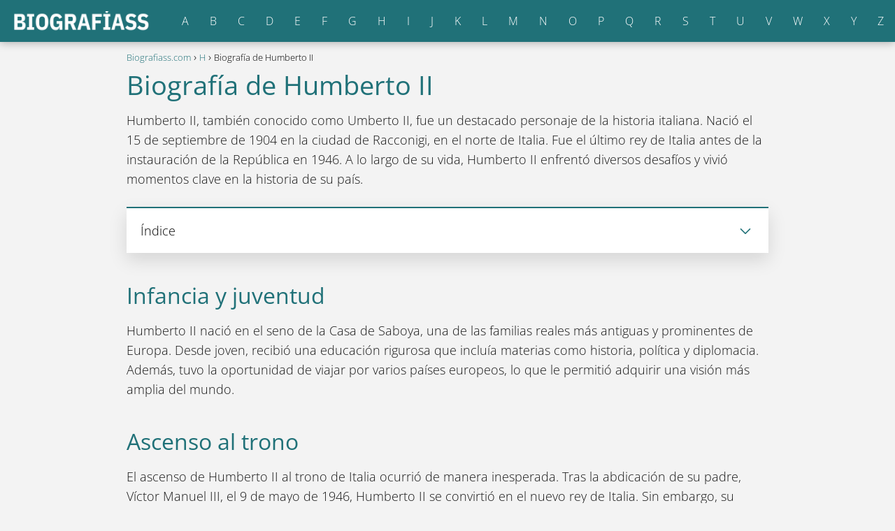

--- FILE ---
content_type: text/html; charset=UTF-8
request_url: https://biografiass.com/biografia-de-humberto-ii/
body_size: 16651
content:
<!DOCTYPE html><html lang="es" ><head><script data-no-optimize="1">var litespeed_docref=sessionStorage.getItem("litespeed_docref");litespeed_docref&&(Object.defineProperty(document,"referrer",{get:function(){return litespeed_docref}}),sessionStorage.removeItem("litespeed_docref"));</script> <meta charset="UTF-8"><meta name="viewport" content="width=device-width, initial-scale=1.0, maximum-scale=2.0"><meta name='robots' content='index, follow, max-image-preview:large, max-snippet:-1, max-video-preview:-1' /><title>Biografía de Humberto II</title><meta name="description" content="Descubre la vida y legado de Humberto II, el último rey de Italia, a través de esta completa biografía llena de detalles fascinantes." /><link rel="canonical" href="https://biografiass.com/biografia-de-humberto-ii/" /><meta property="og:locale" content="es_ES" /><meta property="og:type" content="article" /><meta property="og:title" content="Biografía de Humberto II" /><meta property="og:description" content="Descubre la vida y legado de Humberto II, el último rey de Italia, a través de esta completa biografía llena de detalles fascinantes." /><meta property="og:url" content="https://biografiass.com/biografia-de-humberto-ii/" /><meta property="og:site_name" content="Biografiass.com" /><meta property="article:published_time" content="2023-06-14T16:55:53+00:00" /><meta name="author" content="Juan Hernández" /><meta name="twitter:card" content="summary_large_image" /> <script type="application/ld+json" class="yoast-schema-graph">{"@context":"https://schema.org","@graph":[{"@type":"Article","@id":"https://biografiass.com/biografia-de-humberto-ii/#article","isPartOf":{"@id":"https://biografiass.com/biografia-de-humberto-ii/"},"author":{"name":"Juan Hernández","@id":"https://biografiass.com/#/schema/person/c456f0ee78772771904326d4863467d2"},"headline":"Biografía de Humberto II","datePublished":"2023-06-14T16:55:53+00:00","mainEntityOfPage":{"@id":"https://biografiass.com/biografia-de-humberto-ii/"},"wordCount":415,"commentCount":0,"publisher":{"@id":"https://biografiass.com/#organization"},"articleSection":["H"],"inLanguage":"es","potentialAction":[{"@type":"CommentAction","name":"Comment","target":["https://biografiass.com/biografia-de-humberto-ii/#respond"]}]},{"@type":"WebPage","@id":"https://biografiass.com/biografia-de-humberto-ii/","url":"https://biografiass.com/biografia-de-humberto-ii/","name":"Biografía de Humberto II","isPartOf":{"@id":"https://biografiass.com/#website"},"datePublished":"2023-06-14T16:55:53+00:00","description":"Descubre la vida y legado de Humberto II, el último rey de Italia, a través de esta completa biografía llena de detalles fascinantes.","breadcrumb":{"@id":"https://biografiass.com/biografia-de-humberto-ii/#breadcrumb"},"inLanguage":"es","potentialAction":[{"@type":"ReadAction","target":["https://biografiass.com/biografia-de-humberto-ii/"]}]},{"@type":"WebSite","@id":"https://biografiass.com/#website","url":"https://biografiass.com/","name":"Biografiass.com","description":"","publisher":{"@id":"https://biografiass.com/#organization"},"potentialAction":[{"@type":"SearchAction","target":{"@type":"EntryPoint","urlTemplate":"https://biografiass.com/?s={search_term_string}"},"query-input":{"@type":"PropertyValueSpecification","valueRequired":true,"valueName":"search_term_string"}}],"inLanguage":"es"},{"@type":"Organization","@id":"https://biografiass.com/#organization","name":"Biografiass.com","url":"https://biografiass.com/","logo":{"@type":"ImageObject","inLanguage":"es","@id":"https://biografiass.com/#/schema/logo/image/","url":"https://biografiass.com/wp-content/uploads/biografiass.png","contentUrl":"https://biografiass.com/wp-content/uploads/biografiass.png","width":450,"height":70,"caption":"Biografiass.com"},"image":{"@id":"https://biografiass.com/#/schema/logo/image/"}},{"@type":"Person","@id":"https://biografiass.com/#/schema/person/c456f0ee78772771904326d4863467d2","name":"Juan Hernández","image":{"@type":"ImageObject","inLanguage":"es","@id":"https://biografiass.com/#/schema/person/image/","url":"https://biografiass.com/wp-content/litespeed/avatar/2106ebdfd080445e0b5cde041b938283.jpg?ver=1768341309","contentUrl":"https://biografiass.com/wp-content/litespeed/avatar/2106ebdfd080445e0b5cde041b938283.jpg?ver=1768341309","caption":"Juan Hernández"}}]}</script> <link rel='dns-prefetch' href='//challenges.cloudflare.com' /><link rel="alternate" title="oEmbed (JSON)" type="application/json+oembed" href="https://biografiass.com/wp-json/oembed/1.0/embed?url=https%3A%2F%2Fbiografiass.com%2Fbiografia-de-humberto-ii%2F" /><link rel="alternate" title="oEmbed (XML)" type="text/xml+oembed" href="https://biografiass.com/wp-json/oembed/1.0/embed?url=https%3A%2F%2Fbiografiass.com%2Fbiografia-de-humberto-ii%2F&#038;format=xml" /><style id='wp-img-auto-sizes-contain-inline-css' type='text/css'>img:is([sizes=auto i],[sizes^="auto," i]){contain-intrinsic-size:3000px 1500px}
/*# sourceURL=wp-img-auto-sizes-contain-inline-css */</style><link data-optimized="2" rel="stylesheet" href="https://biografiass.com/wp-content/litespeed/css/7e6d03bc1d365c3dedc2a4e30fd5757e.css?ver=39ec1" /><style id='wp-block-list-inline-css' type='text/css'>ol,ul{box-sizing:border-box}:root :where(.wp-block-list.has-background){padding:1.25em 2.375em}
/*# sourceURL=https://biografiass.com/wp-includes/blocks/list/style.min.css */</style><style id='global-styles-inline-css' type='text/css'>:root{--wp--preset--aspect-ratio--square: 1;--wp--preset--aspect-ratio--4-3: 4/3;--wp--preset--aspect-ratio--3-4: 3/4;--wp--preset--aspect-ratio--3-2: 3/2;--wp--preset--aspect-ratio--2-3: 2/3;--wp--preset--aspect-ratio--16-9: 16/9;--wp--preset--aspect-ratio--9-16: 9/16;--wp--preset--color--black: #000000;--wp--preset--color--cyan-bluish-gray: #abb8c3;--wp--preset--color--white: #ffffff;--wp--preset--color--pale-pink: #f78da7;--wp--preset--color--vivid-red: #cf2e2e;--wp--preset--color--luminous-vivid-orange: #ff6900;--wp--preset--color--luminous-vivid-amber: #fcb900;--wp--preset--color--light-green-cyan: #7bdcb5;--wp--preset--color--vivid-green-cyan: #00d084;--wp--preset--color--pale-cyan-blue: #8ed1fc;--wp--preset--color--vivid-cyan-blue: #0693e3;--wp--preset--color--vivid-purple: #9b51e0;--wp--preset--gradient--vivid-cyan-blue-to-vivid-purple: linear-gradient(135deg,rgb(6,147,227) 0%,rgb(155,81,224) 100%);--wp--preset--gradient--light-green-cyan-to-vivid-green-cyan: linear-gradient(135deg,rgb(122,220,180) 0%,rgb(0,208,130) 100%);--wp--preset--gradient--luminous-vivid-amber-to-luminous-vivid-orange: linear-gradient(135deg,rgb(252,185,0) 0%,rgb(255,105,0) 100%);--wp--preset--gradient--luminous-vivid-orange-to-vivid-red: linear-gradient(135deg,rgb(255,105,0) 0%,rgb(207,46,46) 100%);--wp--preset--gradient--very-light-gray-to-cyan-bluish-gray: linear-gradient(135deg,rgb(238,238,238) 0%,rgb(169,184,195) 100%);--wp--preset--gradient--cool-to-warm-spectrum: linear-gradient(135deg,rgb(74,234,220) 0%,rgb(151,120,209) 20%,rgb(207,42,186) 40%,rgb(238,44,130) 60%,rgb(251,105,98) 80%,rgb(254,248,76) 100%);--wp--preset--gradient--blush-light-purple: linear-gradient(135deg,rgb(255,206,236) 0%,rgb(152,150,240) 100%);--wp--preset--gradient--blush-bordeaux: linear-gradient(135deg,rgb(254,205,165) 0%,rgb(254,45,45) 50%,rgb(107,0,62) 100%);--wp--preset--gradient--luminous-dusk: linear-gradient(135deg,rgb(255,203,112) 0%,rgb(199,81,192) 50%,rgb(65,88,208) 100%);--wp--preset--gradient--pale-ocean: linear-gradient(135deg,rgb(255,245,203) 0%,rgb(182,227,212) 50%,rgb(51,167,181) 100%);--wp--preset--gradient--electric-grass: linear-gradient(135deg,rgb(202,248,128) 0%,rgb(113,206,126) 100%);--wp--preset--gradient--midnight: linear-gradient(135deg,rgb(2,3,129) 0%,rgb(40,116,252) 100%);--wp--preset--font-size--small: 13px;--wp--preset--font-size--medium: 20px;--wp--preset--font-size--large: 36px;--wp--preset--font-size--x-large: 42px;--wp--preset--spacing--20: 0.44rem;--wp--preset--spacing--30: 0.67rem;--wp--preset--spacing--40: 1rem;--wp--preset--spacing--50: 1.5rem;--wp--preset--spacing--60: 2.25rem;--wp--preset--spacing--70: 3.38rem;--wp--preset--spacing--80: 5.06rem;--wp--preset--shadow--natural: 6px 6px 9px rgba(0, 0, 0, 0.2);--wp--preset--shadow--deep: 12px 12px 50px rgba(0, 0, 0, 0.4);--wp--preset--shadow--sharp: 6px 6px 0px rgba(0, 0, 0, 0.2);--wp--preset--shadow--outlined: 6px 6px 0px -3px rgb(255, 255, 255), 6px 6px rgb(0, 0, 0);--wp--preset--shadow--crisp: 6px 6px 0px rgb(0, 0, 0);}:where(.is-layout-flex){gap: 0.5em;}:where(.is-layout-grid){gap: 0.5em;}body .is-layout-flex{display: flex;}.is-layout-flex{flex-wrap: wrap;align-items: center;}.is-layout-flex > :is(*, div){margin: 0;}body .is-layout-grid{display: grid;}.is-layout-grid > :is(*, div){margin: 0;}:where(.wp-block-columns.is-layout-flex){gap: 2em;}:where(.wp-block-columns.is-layout-grid){gap: 2em;}:where(.wp-block-post-template.is-layout-flex){gap: 1.25em;}:where(.wp-block-post-template.is-layout-grid){gap: 1.25em;}.has-black-color{color: var(--wp--preset--color--black) !important;}.has-cyan-bluish-gray-color{color: var(--wp--preset--color--cyan-bluish-gray) !important;}.has-white-color{color: var(--wp--preset--color--white) !important;}.has-pale-pink-color{color: var(--wp--preset--color--pale-pink) !important;}.has-vivid-red-color{color: var(--wp--preset--color--vivid-red) !important;}.has-luminous-vivid-orange-color{color: var(--wp--preset--color--luminous-vivid-orange) !important;}.has-luminous-vivid-amber-color{color: var(--wp--preset--color--luminous-vivid-amber) !important;}.has-light-green-cyan-color{color: var(--wp--preset--color--light-green-cyan) !important;}.has-vivid-green-cyan-color{color: var(--wp--preset--color--vivid-green-cyan) !important;}.has-pale-cyan-blue-color{color: var(--wp--preset--color--pale-cyan-blue) !important;}.has-vivid-cyan-blue-color{color: var(--wp--preset--color--vivid-cyan-blue) !important;}.has-vivid-purple-color{color: var(--wp--preset--color--vivid-purple) !important;}.has-black-background-color{background-color: var(--wp--preset--color--black) !important;}.has-cyan-bluish-gray-background-color{background-color: var(--wp--preset--color--cyan-bluish-gray) !important;}.has-white-background-color{background-color: var(--wp--preset--color--white) !important;}.has-pale-pink-background-color{background-color: var(--wp--preset--color--pale-pink) !important;}.has-vivid-red-background-color{background-color: var(--wp--preset--color--vivid-red) !important;}.has-luminous-vivid-orange-background-color{background-color: var(--wp--preset--color--luminous-vivid-orange) !important;}.has-luminous-vivid-amber-background-color{background-color: var(--wp--preset--color--luminous-vivid-amber) !important;}.has-light-green-cyan-background-color{background-color: var(--wp--preset--color--light-green-cyan) !important;}.has-vivid-green-cyan-background-color{background-color: var(--wp--preset--color--vivid-green-cyan) !important;}.has-pale-cyan-blue-background-color{background-color: var(--wp--preset--color--pale-cyan-blue) !important;}.has-vivid-cyan-blue-background-color{background-color: var(--wp--preset--color--vivid-cyan-blue) !important;}.has-vivid-purple-background-color{background-color: var(--wp--preset--color--vivid-purple) !important;}.has-black-border-color{border-color: var(--wp--preset--color--black) !important;}.has-cyan-bluish-gray-border-color{border-color: var(--wp--preset--color--cyan-bluish-gray) !important;}.has-white-border-color{border-color: var(--wp--preset--color--white) !important;}.has-pale-pink-border-color{border-color: var(--wp--preset--color--pale-pink) !important;}.has-vivid-red-border-color{border-color: var(--wp--preset--color--vivid-red) !important;}.has-luminous-vivid-orange-border-color{border-color: var(--wp--preset--color--luminous-vivid-orange) !important;}.has-luminous-vivid-amber-border-color{border-color: var(--wp--preset--color--luminous-vivid-amber) !important;}.has-light-green-cyan-border-color{border-color: var(--wp--preset--color--light-green-cyan) !important;}.has-vivid-green-cyan-border-color{border-color: var(--wp--preset--color--vivid-green-cyan) !important;}.has-pale-cyan-blue-border-color{border-color: var(--wp--preset--color--pale-cyan-blue) !important;}.has-vivid-cyan-blue-border-color{border-color: var(--wp--preset--color--vivid-cyan-blue) !important;}.has-vivid-purple-border-color{border-color: var(--wp--preset--color--vivid-purple) !important;}.has-vivid-cyan-blue-to-vivid-purple-gradient-background{background: var(--wp--preset--gradient--vivid-cyan-blue-to-vivid-purple) !important;}.has-light-green-cyan-to-vivid-green-cyan-gradient-background{background: var(--wp--preset--gradient--light-green-cyan-to-vivid-green-cyan) !important;}.has-luminous-vivid-amber-to-luminous-vivid-orange-gradient-background{background: var(--wp--preset--gradient--luminous-vivid-amber-to-luminous-vivid-orange) !important;}.has-luminous-vivid-orange-to-vivid-red-gradient-background{background: var(--wp--preset--gradient--luminous-vivid-orange-to-vivid-red) !important;}.has-very-light-gray-to-cyan-bluish-gray-gradient-background{background: var(--wp--preset--gradient--very-light-gray-to-cyan-bluish-gray) !important;}.has-cool-to-warm-spectrum-gradient-background{background: var(--wp--preset--gradient--cool-to-warm-spectrum) !important;}.has-blush-light-purple-gradient-background{background: var(--wp--preset--gradient--blush-light-purple) !important;}.has-blush-bordeaux-gradient-background{background: var(--wp--preset--gradient--blush-bordeaux) !important;}.has-luminous-dusk-gradient-background{background: var(--wp--preset--gradient--luminous-dusk) !important;}.has-pale-ocean-gradient-background{background: var(--wp--preset--gradient--pale-ocean) !important;}.has-electric-grass-gradient-background{background: var(--wp--preset--gradient--electric-grass) !important;}.has-midnight-gradient-background{background: var(--wp--preset--gradient--midnight) !important;}.has-small-font-size{font-size: var(--wp--preset--font-size--small) !important;}.has-medium-font-size{font-size: var(--wp--preset--font-size--medium) !important;}.has-large-font-size{font-size: var(--wp--preset--font-size--large) !important;}.has-x-large-font-size{font-size: var(--wp--preset--font-size--x-large) !important;}
/*# sourceURL=global-styles-inline-css */</style><style id='classic-theme-styles-inline-css' type='text/css'>/*! This file is auto-generated */
.wp-block-button__link{color:#fff;background-color:#32373c;border-radius:9999px;box-shadow:none;text-decoration:none;padding:calc(.667em + 2px) calc(1.333em + 2px);font-size:1.125em}.wp-block-file__button{background:#32373c;color:#fff;text-decoration:none}
/*# sourceURL=/wp-includes/css/classic-themes.min.css */</style><style id='asap-style-inline-css' type='text/css'>body {font-family: 'Open Sans', sans-serif !important;background: #f3f3f3;font-weight: 300 !important;}h1,h2,h3,h4,h5,h6 {font-family: 'Open Sans', sans-serif !important;font-weight: 400;line-height: 1.3;}h1 {color:#207178}h2,h5,h6{color:#207178}h3{color:#207178}h4{color:#207178}.article-loop p,.article-loop-featured p,.article-loop h2,.article-loop h3,.article-loop h4,.article-loop-featured h2,.article-loop-featured h3,.article-loop span.entry-title, .related-posts p,.last-post-sidebar p,.woocommerce-loop-product__title {font-family: 'Open Sans', sans-serif !important;font-size: 18px !important;font-weight: 400 !important;}.article-loop .show-extract p,.article-loop .show-extract span {font-family: 'Open Sans', sans-serif !important;font-weight: 300 !important;}a {color: #207178;}.the-content .post-index span,.des-category .post-index span {font-size:18px;}.the-content .post-index li,.the-content .post-index a,.des-category .post-index li,.des-category .post-index a,.comment-respond > p > span > a,.asap-pros-cons-title span,.asap-pros-cons ul li span,.woocommerce #reviews #comments ol.commentlist li .comment-text p,.woocommerce #review_form #respond p,.woocommerce .comment-reply-title,.woocommerce form .form-row label, .woocommerce-page form .form-row label {font-size: calc(18px - 2px);}.content-tags a,.tagcloud a {border:1px solid #207178;}.content-tags a:hover,.tagcloud a:hover {color: #20717899;}p,.the-content ul li,.the-content ol li {color: #181818;font-size: 18px;line-height: 1.6;}.comment-author cite,.primary-sidebar ul li a,.woocommerce ul.products li.product .price,span.asap-author,.content-cluster .show-extract span {color: #181818;}.comment-body p,#commentform input,#commentform textarea{font-size: calc(18px - 2px);}.social-title {font-size: calc(18px - 3px);}.breadcrumb a,.breadcrumb span,.woocommerce .woocommerce-breadcrumb {font-size: calc(18px - 5px);}.content-footer p,.content-footer li,.search-header input:not([type=submit]):not([type=radio]):not([type=checkbox]):not([type=file]) {font-size: calc(18px - 4px) !important;}.search-header input:not([type=submit]):not([type=radio]):not([type=checkbox]):not([type=file]) {border:1px solid #FFFFFF26 !important;}h1 {font-size: 38px;}h2 {font-size: 32px;}h3 {font-size: 28px;}h4 {font-size: 23px;}.site-header,#cookiesbox {background: #207178;}.site-header-wc a span.count-number {border:1px solid #FFFFFF;}.content-footer {background: #207178;}.comment-respond > p,.area-comentarios ol > p,.error404 .content-loop p + p,.search .content-loop .search-home + p {border-bottom:1px solid #207178}.pagination a,.nav-links a,.woocommerce #respond input#submit,.woocommerce a.button, .woocommerce button.button,.woocommerce input.button,.woocommerce #respond input#submit.alt,.woocommerce a.button.alt,.woocommerce button.button.alt,.woocommerce input.button.alt,.wpcf7-form input.wpcf7-submit {background: #207178;color: #FFFFFF !important;}.woocommerce div.product .woocommerce-tabs ul.tabs li.active {border-bottom: 2px solid #207178;}.pagination a:hover,.nav-links a:hover {background: #207178B3;}.article-loop a span.entry-title{color:#181818 !important;}.article-loop a:hover p,.article-loop a:hover h2,.article-loop a:hover h3,.article-loop a:hover span.entry-title {color: #207178 !important;}.article-loop.custom-links a:hover span.entry-title,.asap-loop-horizontal .article-loop a:hover span.entry-title {color: #181818 !important;}#commentform input,#commentform textarea {border: 2px solid #207178;font-weight: 300 !important;}.content-loop {max-width: 980px;}.site-header-content,.site-header-content-top {max-width: 1500px;}.content-footer {max-width: calc(1500px - 32px); }.content-footer-social {background: #2071781A;}.content-single {max-width: 950px;}.content-page {max-width: 980px;}.content-wc {max-width: 980px;}.reply a,.go-top {background: #207178;color: #FFFFFF;}.reply a {border: 2px solid #207178;}#commentform input[type=submit] {background: #207178;color: #FFFFFF;}.site-header a,header,header label {color: #FFFFFF;}.content-footer a,.content-footer p,.content-footer .widget-area {color: #FFFFFF;}header .line {background: #FFFFFF;}.site-logo img {max-width: 200px;width:100%;}.search-header {margin-left: 0px;}.primary-sidebar {width:300px;}p.sidebar-title,.comment-respond > p,.area-comentarios ol > p,.asap-subtitle {font-size:calc(18px + 2px);}.popular-post-sidebar ol a {color:#181818;font-size:calc(18px - 2px);}.popular-post-sidebar ol li:before,.primary-sidebar div ul li:before {border-color: #207178;}.search-form input[type=submit] {background:#207178;}.search-form {border:2px solid #207178;}.sidebar-title:after,.archive .content-loop h1:after {background:#207178;}.single-nav .nav-prev a:before, .single-nav .nav-next a:before {border-color:#207178;}.single-nav a {color:#181818;font-size:calc(18px - 3px);}.the-content .post-index {border-top:2px solid #207178;}.the-content .post-index #show-table {color:#207178;font-size: calc(18px - 3px);font-weight: 300;}.the-content .post-index .btn-show {font-size: calc(18px - 3px) !important;}.search-header form {width:200px;}.site-header .site-header-wc svg {stroke:#FFFFFF;}.item-featured {color:#FFFFFF;background:#f16028;}.checkbox .check-table svg {stroke:#207178;}html{scroll-behavior:smooth;}.content-area .article-loop-featured:nth-child(0) {margin-bottom:3rem;}.article-content,#commentform input, #commentform textarea,.reply a,.woocommerce #respond input#submit, .woocommerce #respond input#submit.alt,.woocommerce-address-fields__field-wrapper input,.woocommerce-EditAccountForm input,.wpcf7-form input,.wpcf7-form textarea,.wpcf7-form input.wpcf7-submit {border-radius:10px !important;}.pagination a, .pagination span, .nav-links a {border-radius:50%;min-width:2.5rem;}.reply a {padding:6px 8px !important;}.asap-icon,.asap-icon-single {border-radius:50%;}.asap-icon{margin-right:1px;padding:.6rem !important;}.content-footer-social {border-top-left-radius:10px;border-top-right-radius:10px;}.item-featured,.content-item-category>span,.woocommerce span.onsale,.woocommerce a.button,.woocommerce button.button, .woocommerce input.button, .woocommerce a.button.alt, .woocommerce button.button.alt, .woocommerce input.button.alt,.product-gallery-summary .quantity input,#add_payment_method table.cart input,.woocommerce-cart table.cart input, .woocommerce-checkout table.cart input,.woocommerce div.product form.cart .variations select {border-radius:2rem !important;}.search-home input {border-radius:2rem !important;padding: 0.875rem 1.25rem !important;}.search-home button.s-btn {margin-right:1.25rem !important;}#cookiesbox p,#cookiesbox a {color: #FFFFFF;}#cookiesbox button {background: #FFFFFF;color:#207178;}@media (max-width: 1050px) and (min-width:481px) {.article-loop-featured .article-image-featured {border-radius: 10px !important;}}@media (min-width:1050px) { ul.sub-menu,ul.sub-menu li {border-radius:10px;}.search-header input {border-radius:2rem !important;padding: 0 0 0 .85rem !important;}.search-header button.s-btn {width:2.65rem !important;}.site-header .asap-icon svg { stroke: #FFFFFF !important;}.article-loop-featured:first-child .article-image-featured {border-top-left-radius:10px !important;}.article-loop-featured:nth-child(1) .article-image-featured {border-bottom-left-radius:10px !important;}.article-loop-featured:nth-child(0) .article-image-featured {border-top-right-radius:10px !important;}.article-loop-featured:nth-child(0) .article-image-featured {border-bottom-right-radius:10px !important;}.primary-sidebar .article-image-featured {border-radius:10px !important;}}@media (min-width:1050px) {.content-footer {border-top-left-radius:10px;border-top-right-radius:10px;}}.article-content {height:196px;}.content-thin .content-cluster .article-content {height:160px !important;}.last-post-sidebar .article-content {height: 140px;margin-bottom: 8px}.related-posts .article-content {height: 120px;}.asap-box-design .article-content:not(.asap-box-design .last-post-sidebar .article-content) {min-height:196px;}.asap-box-design .related-posts .article-content {min-height:120px !important;}.asap-box-design .content-thin .content-cluster .article-content {heigth:160px !important;min-height:160px !important;}@media (max-width:1050px) { .last-post-sidebar .article-content,.related-posts .article-content {height: 150px !important}}@media (max-width: 480px) {.article-content {height: 180px}}@media (min-width:480px){.asap-loop-horizontal .content-thin .asap-columns-1 .content-cluster .article-image,.asap-loop-horizontal .content-thin .asap-columns-1 .content-cluster .article-content {height:100% !important;}.asap-loop-horizontal .asap-columns-1 .article-image:not(.asap-loop-horizontal .last-post-sidebar .asap-columns-1 .article-image), .asap-loop-horizontal .asap-columns-1 .article-content:not(.asap-loop-horizontal .last-post-sidebar .asap-columns-1 .article-content) {height:100% !important;}.asap-loop-horizontal .asap-columns-2 .article-image,.asap-loop-horizontal .asap-columns-2 .article-content,.asap-loop-horizontal .content-thin .asap-columns-2 .content-cluster .article-image,.asap-loop-horizontal .content-thin .asap-columns-2 .content-cluster .article-content {min-height:140px !important;height:100% !important;}.asap-loop-horizontal .asap-columns-3 .article-image,.asap-loop-horizontal .asap-columns-3 .article-content,.asap-loop-horizontal .content-thin .asap-columns-3 .content-cluster .article-image,.asap-loop-horizontal .content-thin .asap-columns-3 .content-cluster .article-content {min-height:120px !important;height:100% !important;}.asap-loop-horizontal .asap-columns-4 .article-image,.asap-loop-horizontal .asap-columns-4 .article-content,.asap-loop-horizontal .content-thin .asap-columns-4 .content-cluster .article-image,.asap-loop-horizontal .content-thin .asap-columns-4.content-cluster .article-content {min-height:100px !important;height:100% !important;}.asap-loop-horizontal .asap-columns-5 .article-image,.asap-loop-horizontal .asap-columns-5 .article-content,.asap-loop-horizontal .content-thin .asap-columns-5 .content-cluster .article-image,.asap-loop-horizontal .content-thin .asap-columns-5 .content-cluster .article-content {min-height:90px !important;height:100% !important;}}.article-loop .article-image,.article-loop a p,.article-loop img,.article-image-featured,input,textarea,a { transition:all .2s; }.article-loop:hover .article-image,.article-loop:hover img{transform:scale(1.05) }.the-content .post-index #index-table{display:none;}.the-content .post-index {background:#fff !important;border-left:none;border-bottom:none;border-right:none;box-shadow: 0 10px 26px rgba(0, 0, 0, 0.125);margin-top:26px !important;}@media(max-width:480px) {h1,.archive .content-loop h1 {font-size: calc(38px - 8px);}h2 {font-size: calc(32px - 4px);}h3 {font-size: calc(28px - 4px);}.article-loop-featured .article-image-featured {border-radius:10px !important;}}@media(min-width:1050px) {.content-thin {width: calc(95% - 300px);}#menu>ul {font-size: calc(18px - 2px);} #menu ul .menu-item-has-children:after {border: solid #FFFFFF;border-width: 0 2px 2px 0;}}@media(max-width:1050px) {#menu ul li .sub-menu li a:hover { color:#207178 !important;}#menu ul>li ul>li>a{font-size: calc(18px - 2px);}}.item-featured {margin-top:10px;} .asap-box-design .last-post-sidebar .article-content { min-height:140px;}.asap-box-design .last-post-sidebar .article-loop {margin-bottom:.85rem !important;} .asap-box-design .last-post-sidebar article:last-child { margin-bottom:2rem !important;}.asap-date-loop {font-size: calc(18px - 5px) !important;text-align:center;}.the-content h2:before,.the-content h2 span:before {margin-top: -70px;height: 70px; }.site-header {box-shadow: 0 1px 12px rgb(0 0 0 / 30%);}.content-footer .widget-area {padding-right:2rem;}footer {background: #207178;}.content-footer {padding:20px;}.content-footer p.widget-title {margin-bottom:10px;}.content-footer .logo-footer {width:100%;align-items:flex-start;}.content-footer-social {width: 100%;}.content-single,content-page {margin-bottom:2rem;}.content-footer-social > div {max-width: calc(1500px - 32px);margin:0 auto;}@media (min-width:1050px) {.content-footer {padding:30px 0;}.content-footer .logo-footer {margin:0 1rem 0 0 !important;padding-right:2rem !important;}}@media (max-width:1050px) {.content-footer .logo-footer {margin:0 0 1rem 0 !important;}.content-footer .widget-area {margin-top:2rem !important;}}
/*# sourceURL=asap-style-inline-css */</style> <script type="litespeed/javascript" data-src="https://biografiass.com/wp-includes/js/jquery/jquery.min.js" id="jquery-core-js"></script> <style id="custom-logo-css" type="text/css">.site-title, .site-description {
				position: absolute;
				clip-path: inset(50%);
			}</style><meta name="theme-color" content="#207178"><style>@font-face {
            font-family: "Open Sans";
            font-style: normal;
            font-weight: 300;
            src: local(""),
            url("https://biografiass.com/wp-content/themes/asap/assets/fonts/open-sans-300.woff2") format("woff2"),
            url("https://biografiass.com/wp-content/themes/asap/assets/fonts/open-sans-300.woff") format("woff");
            font-display: swap;
        } @font-face {
            font-family: "Open Sans";
            font-style: normal;
            font-weight: 700;
            src: local(""),
            url("https://biografiass.com/wp-content/themes/asap/assets/fonts/open-sans-700.woff2") format("woff2"),
            url("https://biografiass.com/wp-content/themes/asap/assets/fonts/open-sans-700.woff") format("woff");
            font-display: swap;
        } @font-face {
            font-family: "Open Sans";
            font-style: normal;
            font-weight: 400;
            src: local(""),
            url("https://biografiass.com/wp-content/themes/asap/assets/fonts/open-sans-400.woff2") format("woff2"),
            url("https://biografiass.com/wp-content/themes/asap/assets/fonts/open-sans-400.woff") format("woff");
            font-display: swap;
        }</style> <script type="application/ld+json">{"@context":"http:\/\/schema.org","@type":"Organization","name":"Biografiass.com","alternateName":"Biografiass.com","url":"https:\/\/biografiass.com","logo":"https:\/\/biografiass.com\/wp-content\/uploads\/biografiass.png"}</script>  <script type="application/ld+json">{"@context":"https:\/\/schema.org","@type":"Article","mainEntityOfPage":{"@type":"WebPage","@id":"https:\/\/biografiass.com\/biografia-de-humberto-ii\/"},"headline":"Biograf\u00eda de Humberto II","author":{"@type":"Person","name":"Juan Hern\u00e1ndez","sameAs":"https:\/\/biografiass.com\/author\/biografias10\/"},"publisher":{"@type":"Organization","name":"Biografiass.com","logo":{"@type":"ImageObject","url":"https:\/\/biografiass.com\/wp-content\/uploads\/biografiass.png"}},"datePublished":"2023-06-14 18:55","dateModified":"2023-06-14 18:55"}</script>  <script type="litespeed/javascript" data-src="https://pagead2.googlesyndication.com/pagead/js/adsbygoogle.js?client=ca-pub-8305343163339501"
     crossorigin="anonymous"></script><link rel="icon" href="https://biografiass.com/wp-content/uploads/cropped-FAVICON-32x32.png" sizes="32x32" /><link rel="icon" href="https://biografiass.com/wp-content/uploads/cropped-FAVICON-192x192.png" sizes="192x192" /><link rel="apple-touch-icon" href="https://biografiass.com/wp-content/uploads/cropped-FAVICON-180x180.png" /><meta name="msapplication-TileImage" content="https://biografiass.com/wp-content/uploads/cropped-FAVICON-270x270.png" /><style type="text/css" id="wp-custom-css">.the-content ul {
	list-style: none;}

.the-content ol li, .the-content ul li{
	display: block;
	margin: 10px!important;
  background: #fcfcfc;
  border-radius: 6px;
  transition: all .1s;
  box-shadow: rgba(0, 0, 0, 0.16) 0px 1px 4px;
}

.article-loop a {
  display: block;
  background: #fcfcfc;
  border-radius: 6px;
  padding: 2rem;
  transition: all .1s;
  box-shadow: rgba(0, 0, 0, 0.16) 0px 1px 4px;
}</style></head><body data-rsssl=1 class="wp-singular single postid-10530 wp-theme-asap"><header class="site-header"><div class="site-header-content"><div class="site-logo"><a href="https://biografiass.com/" class="custom-logo-link" rel="home"><img data-lazyloaded="1" src="[data-uri]" width="450" height="70" data-src="https://biografiass.com/wp-content/uploads/biografiass.png" class="custom-logo" alt="Biografiass.com" decoding="async" data-srcset="https://biografiass.com/wp-content/uploads/biografiass.png 450w, https://biografiass.com/wp-content/uploads/biografiass-300x47.png 300w" data-sizes="(max-width: 450px) 100vw, 450px" /></a></div><div>
<input type="checkbox" id="btn-menu" />
<label id="nav-icon" for="btn-menu"><div class="circle nav-icon"><span class="line top"></span>
<span class="line middle"></span>
<span class="line bottom"></span></div>
</label><nav id="menu" itemscope="itemscope" itemtype="http://schema.org/SiteNavigationElement" role="navigation"  ><ul id="menu-menu-1" class="header-menu"><li id="menu-item-19266" class="menu-item menu-item-type-taxonomy menu-item-object-category menu-item-19266"><a href="https://biografiass.com/a/" itemprop="url">A</a></li><li id="menu-item-19267" class="menu-item menu-item-type-taxonomy menu-item-object-category menu-item-19267"><a href="https://biografiass.com/b/" itemprop="url">B</a></li><li id="menu-item-19269" class="menu-item menu-item-type-taxonomy menu-item-object-category menu-item-19269"><a href="https://biografiass.com/c/" itemprop="url">C</a></li><li id="menu-item-19270" class="menu-item menu-item-type-taxonomy menu-item-object-category menu-item-19270"><a href="https://biografiass.com/d/" itemprop="url">D</a></li><li id="menu-item-19271" class="menu-item menu-item-type-taxonomy menu-item-object-category menu-item-19271"><a href="https://biografiass.com/e/" itemprop="url">E</a></li><li id="menu-item-19272" class="menu-item menu-item-type-taxonomy menu-item-object-category menu-item-19272"><a href="https://biografiass.com/f/" itemprop="url">F</a></li><li id="menu-item-19273" class="menu-item menu-item-type-taxonomy menu-item-object-category menu-item-19273"><a href="https://biografiass.com/g/" itemprop="url">G</a></li><li id="menu-item-19274" class="menu-item menu-item-type-taxonomy menu-item-object-category current-post-ancestor current-menu-parent current-post-parent menu-item-19274"><a href="https://biografiass.com/h/" itemprop="url">H</a></li><li id="menu-item-19275" class="menu-item menu-item-type-taxonomy menu-item-object-category menu-item-19275"><a href="https://biografiass.com/i/" itemprop="url">I</a></li><li id="menu-item-19276" class="menu-item menu-item-type-taxonomy menu-item-object-category menu-item-19276"><a href="https://biografiass.com/j/" itemprop="url">J</a></li><li id="menu-item-19277" class="menu-item menu-item-type-taxonomy menu-item-object-category menu-item-19277"><a href="https://biografiass.com/k/" itemprop="url">K</a></li><li id="menu-item-19278" class="menu-item menu-item-type-taxonomy menu-item-object-category menu-item-19278"><a href="https://biografiass.com/l/" itemprop="url">L</a></li><li id="menu-item-19279" class="menu-item menu-item-type-taxonomy menu-item-object-category menu-item-19279"><a href="https://biografiass.com/m/" itemprop="url">M</a></li><li id="menu-item-19280" class="menu-item menu-item-type-taxonomy menu-item-object-category menu-item-19280"><a href="https://biografiass.com/n/" itemprop="url">N</a></li><li id="menu-item-19281" class="menu-item menu-item-type-taxonomy menu-item-object-category menu-item-19281"><a href="https://biografiass.com/o/" itemprop="url">O</a></li><li id="menu-item-19282" class="menu-item menu-item-type-taxonomy menu-item-object-category menu-item-19282"><a href="https://biografiass.com/p/" itemprop="url">P</a></li><li id="menu-item-19283" class="menu-item menu-item-type-taxonomy menu-item-object-category menu-item-19283"><a href="https://biografiass.com/q/" itemprop="url">Q</a></li><li id="menu-item-19284" class="menu-item menu-item-type-taxonomy menu-item-object-category menu-item-19284"><a href="https://biografiass.com/r/" itemprop="url">R</a></li><li id="menu-item-19285" class="menu-item menu-item-type-taxonomy menu-item-object-category menu-item-19285"><a href="https://biografiass.com/s/" itemprop="url">S</a></li><li id="menu-item-19286" class="menu-item menu-item-type-taxonomy menu-item-object-category menu-item-19286"><a href="https://biografiass.com/t/" itemprop="url">T</a></li><li id="menu-item-19287" class="menu-item menu-item-type-taxonomy menu-item-object-category menu-item-19287"><a href="https://biografiass.com/u/" itemprop="url">U</a></li><li id="menu-item-19288" class="menu-item menu-item-type-taxonomy menu-item-object-category menu-item-19288"><a href="https://biografiass.com/v/" itemprop="url">V</a></li><li id="menu-item-19289" class="menu-item menu-item-type-taxonomy menu-item-object-category menu-item-19289"><a href="https://biografiass.com/w/" itemprop="url">W</a></li><li id="menu-item-19290" class="menu-item menu-item-type-taxonomy menu-item-object-category menu-item-19290"><a href="https://biografiass.com/x/" itemprop="url">X</a></li><li id="menu-item-19291" class="menu-item menu-item-type-taxonomy menu-item-object-category menu-item-19291"><a href="https://biografiass.com/y/" itemprop="url">Y</a></li><li id="menu-item-19292" class="menu-item menu-item-type-taxonomy menu-item-object-category menu-item-19292"><a href="https://biografiass.com/z/" itemprop="url">Z</a></li></ul></nav></div></div></header><main class="content-single"><article class="article-full"><div role="navigation" aria-label="Breadcrumbs" class="breadcrumb-trail breadcrumbs" itemprop="breadcrumb"><ul class="breadcrumb" itemscope itemtype="http://schema.org/BreadcrumbList"><meta name="numberOfItems" content="3" /><meta name="itemListOrder" content="Ascending" /><li itemprop="itemListElement" itemscope itemtype="http://schema.org/ListItem" class="trail-item trail-begin"><a href="https://biografiass.com/" rel="home" itemprop="item"><span itemprop="name">Biografiass.com</span></a><meta itemprop="position" content="1" /></li><li itemprop="itemListElement" itemscope itemtype="http://schema.org/ListItem" class="trail-item"><a href="https://biografiass.com/h/" itemprop="item"><span itemprop="name">H</span></a><meta itemprop="position" content="2" /></li><li itemprop="itemListElement" itemscope itemtype="http://schema.org/ListItem" class="trail-item trail-end"><span itemprop="name">Biografía de Humberto II</span><meta itemprop="position" content="3" /></li></ul></div><h1>Biografía de Humberto II</h1><div class="the-content"><p>Humberto II, también conocido como Umberto II, fue un destacado personaje de la historia italiana. Nació el 15 de septiembre de 1904 en la ciudad de Racconigi, en el norte de Italia. Fue el último rey de Italia antes de la instauración de la República en 1946. A lo largo de su vida, Humberto II enfrentó diversos desafíos y vivió momentos clave en la historia de su país.</p><div class="post-index"><span>Índice<span class="btn-show"><label class="checkbox"><input type="checkbox"/ ><span class="check-table" ><svg xmlns="http://www.w3.org/2000/svg" viewBox="0 0 24 24"><path stroke="none" d="M0 0h24v24H0z" fill="none"/><polyline points="6 9 12 15 18 9" /></svg></span></label></span></span><ol  id="index-table" ><li>
<a href="#infancia_y_juventud" title="Infancia y juventud">Infancia y juventud</a></li><li>
<a href="#ascenso_al_trono" title="Ascenso al trono">Ascenso al trono</a></li><li>
<a href="#reinado_y_acontecimientos_importantes" title="Reinado y acontecimientos importantes">Reinado y acontecimientos importantes</a></li><li>
<a href="#caida_del_regimen_y_exilio" title="Caída del régimen y exilio">Caída del régimen y exilio</a></li><li>
<a href="#vida_posterior_y_legado" title="Vida posterior y legado">Vida posterior y legado</a></li></li></ol></div><h2><span id="infancia_y_juventud">Infancia y juventud</span></h2><p>Humberto II nació en el seno de la Casa de Saboya, una de las familias reales más antiguas y prominentes de Europa. Desde joven, recibió una educación rigurosa que incluía materias como historia, política y diplomacia. Además, tuvo la oportunidad de viajar por varios países europeos, lo que le permitió adquirir una visión más amplia del mundo.</p><h2><span id="ascenso_al_trono">Ascenso al trono</span></h2><p>El ascenso de Humberto II al trono de Italia ocurrió de manera inesperada. Tras la abdicación de su padre, Víctor Manuel III, el 9 de mayo de 1946, Humberto II se convirtió en el nuevo rey de Italia. Sin embargo, su reinado fue efímero, ya que poco después se llevó a cabo un referéndum en el que se decidió la instauración de la República Italiana.</p><h2><span id="reinado_y_acontecimientos_importantes">Reinado y acontecimientos importantes</span></h2><p>A pesar de su breve reinado, Humberto II tuvo que enfrentarse a diversos acontecimientos importantes. Durante su gobierno, tuvo lugar la Segunda Guerra Mundial, que afectó gravemente a Italia y al resto de Europa. Durante este período, Humberto II intentó mantener la neutralidad de Italia, pero finalmente tuvo que aceptar la ocupación alemana en su territorio.</p><h2><span id="caida_del_regimen_y_exilio">Caída del régimen y exilio</span></h2><p>Tras la caída del régimen fascista en Italia, Humberto II se vio obligado a abandonar el país. En junio de 1946, partió al exilio junto a su familia. Durante varios años, vivió en Suiza y posteriormente en Portugal, manteniendo contactos con la comunidad italiana en el exilio y participando en actividades políticas en defensa de la monarquía.</p><div style="clear:both; margin-top:0em; margin-bottom:1em;"><a href="https://biografiass.com/biografia-de-heike-kamerlingh-onnes/" target="_self" rel="dofollow" class="u1c8f4271327004714dec5280df9e7c74"><style>.u1c8f4271327004714dec5280df9e7c74 { padding:0px; margin: 0; padding-top:1em!important; padding-bottom:1em!important; width:100%; display: block; font-weight:bold; background-color:#FFFFFF; border:0!important; border-left:4px solid #16A085!important; text-decoration:none; } .u1c8f4271327004714dec5280df9e7c74:active, .u1c8f4271327004714dec5280df9e7c74:hover { opacity: 1; transition: opacity 250ms; webkit-transition: opacity 250ms; text-decoration:none; } .u1c8f4271327004714dec5280df9e7c74 { transition: background-color 250ms; webkit-transition: background-color 250ms; opacity: 1; transition: opacity 250ms; webkit-transition: opacity 250ms; } .u1c8f4271327004714dec5280df9e7c74 .ctaText { font-weight:bold; color:#16A085; text-decoration:none; font-size: 16px; } .u1c8f4271327004714dec5280df9e7c74 .postTitle { color:#464646; text-decoration: underline!important; font-size: 16px; } .u1c8f4271327004714dec5280df9e7c74:hover .postTitle { text-decoration: underline!important; }</style><div style="padding-left:1em; padding-right:1em;"><span class="ctaText">Te puede interesar:</span>&nbsp; <span class="postTitle">Biografía de Heike Kamerlingh-Onnes</span></div></a></div><h2><span id="vida_posterior_y_legado">Vida posterior y legado</span></h2><p>Después de su exilio, Humberto II llevó una vida más tranquila. Se dedicó a la escritura y publicó varios libros sobre historia y política. Además, participó en eventos culturales y benéficos, contribuyendo al desarrollo de la sociedad italiana. Aunque nunca pudo regresar al trono, su figura sigue siendo recordada como un símbolo de la monarquía en Italia.</p><p>Si quieres conocer otras biografías puedes visitar la página de inicio y realizar una búsqueda.</p></div><div class="social-buttons flexbox">
<a title="Facebook" href="https://www.facebook.com/sharer/sharer.php?u=https://biografiass.com/biografia-de-humberto-ii/" class="asap-icon-single icon-facebook" target="_blank" rel="nofollow noopener"><svg xmlns="http://www.w3.org/2000/svg" viewBox="0 0 24 24"><path stroke="none" d="M0 0h24v24H0z" fill="none"/><path d="M7 10v4h3v7h4v-7h3l1 -4h-4v-2a1 1 0 0 1 1 -1h3v-4h-3a5 5 0 0 0 -5 5v2h-3" /></svg></a>
<a title="Twitter" href="https://twitter.com/intent/tweet?text=Biografía de Humberto II&url=https://biografiass.com/biografia-de-humberto-ii/" class="asap-icon-single icon-twitter" target="_blank" rel="nofollow noopener" viewBox="0 0 24 24"><svg xmlns="http://www.w3.org/2000/svg"><path stroke="none" d="M0 0h24v24H0z" fill="none"/><path d="M22 4.01c-1 .49 -1.98 .689 -3 .99c-1.121 -1.265 -2.783 -1.335 -4.38 -.737s-2.643 2.06 -2.62 3.737v1c-3.245 .083 -6.135 -1.395 -8 -4c0 0 -4.182 7.433 4 11c-1.872 1.247 -3.739 2.088 -6 2c3.308 1.803 6.913 2.423 10.034 1.517c3.58 -1.04 6.522 -3.723 7.651 -7.742a13.84 13.84 0 0 0 .497 -3.753c-.002 -.249 1.51 -2.772 1.818 -4.013z" /></svg></a>
<a title="WhatsApp" href="https://wa.me/?text=Biografía de Humberto II%20-%20https://biografiass.com/biografia-de-humberto-ii/" class="asap-icon-single icon-whatsapp" target="_blank" rel="nofollow noopener"><svg xmlns="http://www.w3.org/2000/svg" viewBox="0 0 24 24"><path stroke="none" d="M0 0h24v24H0z" fill="none"/><path d="M3 21l1.65 -3.8a9 9 0 1 1 3.4 2.9l-5.05 .9" /> <path d="M9 10a.5 .5 0 0 0 1 0v-1a.5 .5 0 0 0 -1 0v1a5 5 0 0 0 5 5h1a.5 .5 0 0 0 0 -1h-1a.5 .5 0 0 0 0 1" /></svg></a>
<a title="Telegram" href="https://t.me/share/url?url=https://biografiass.com/biografia-de-humberto-ii/&text=Biografía de Humberto II" class="asap-icon-single icon-telegram" target="_blank" rel="nofollow noopener"><svg xmlns="http://www.w3.org/2000/svg" viewBox="0 0 24 24"><path stroke="none" d="M0 0h24v24H0z" fill="none"/><path d="M15 10l-4 4l6 6l4 -16l-18 7l4 2l2 6l3 -4" /></svg></a>
<a title="Email" href="mailto:?subject=Biografía de Humberto II&amp;body=https://biografiass.com/biografia-de-humberto-ii/" class="asap-icon-single icon-email" target="_blank" rel="nofollow noopener"><svg xmlns="http://www.w3.org/2000/svg" viewBox="0 0 24 24"><path stroke="none" d="M0 0h24v24H0z" fill="none"/><rect x="3" y="5" width="18" height="14" rx="2" /><polyline points="3 7 12 13 21 7" /></svg></a></div><ul class="single-nav"><li class="nav-prev">
<a href="https://biografiass.com/biografia-de-abderraman-iii/" >Biografía de Abderramán III</a></li><li class="nav-next">
<a href="https://biografiass.com/biografia-de-gaston-berger/" >
Biografía de Gaston Berger
</a></li></ul><div class="comment-respond others-items"><p>Más biografías:</p></div><div class="related-posts"><article class="article-loop asap-columns-3">
<a href="https://biografiass.com/biografia-de-hammurabi/" rel="bookmark"><div class="article-content"><div style="background-image: url('https://biografiass.com/wp-content/uploads/biografia-de-hammurabi-400x267.jpg');" class="article-image"></div></div><p class="entry-title">Biografía de Hammurabi</p>
</a></article><article class="article-loop asap-columns-3">
<a href="https://biografiass.com/biografia-de-heihachiro-togo/" rel="bookmark"><div class="article-content"><div style="background-image: url('https://biografiass.com/wp-content/uploads/biografia-de-heihachiro-togo-400x267.jpg');" class="article-image"></div></div><p class="entry-title">Biografía de Heihachiro Togo</p>
</a></article><article class="article-loop asap-columns-3">
<a href="https://biografiass.com/biografia-de-hernando-colon/" rel="bookmark"><div class="article-content"><div style="background-image: url('https://biografiass.com/wp-content/uploads/biografia-de-hernando-colon-400x267.jpg');" class="article-image"></div></div><p class="entry-title">Biografía de Hernando Colón</p>
</a></article><article class="article-loop asap-columns-3">
<a href="https://biografiass.com/biografia-de-hugo-junkers/" rel="bookmark"><div class="article-content"><div style="background-image: url('https://biografiass.com/wp-content/uploads/biografia-de-hugo-junkers-400x267.jpg');" class="article-image"></div></div><p class="entry-title">Biografía de Hugo Junkers</p>
</a></article><article class="article-loop asap-columns-3">
<a href="https://biografiass.com/biografia-de-hussein-de-jordania/" rel="bookmark"><div class="article-content"><div style="background-image: url('https://biografiass.com/wp-content/uploads/biografia-de-hussein-de-jordania-400x267.jpg');" class="article-image"></div></div><p class="entry-title">Biografía de Hussein de Jordania</p>
</a></article><article class="article-loop asap-columns-3">
<a href="https://biografiass.com/biografia-de-harry-s-truman/" rel="bookmark"><p class="entry-title">Biografía de Harry S. Truman</p>
</a></article></div><div id="comentarios" class="area-comentarios"><div id="respond" class="comment-respond"><p>Deja una respuesta <small><a rel="nofollow" id="cancel-comment-reply-link" href="/biografia-de-humberto-ii/#respond" style="display:none;">Cancelar la respuesta</a></small></p><form action="https://biografiass.com/wp-comments-post.php" method="post" id="commentform" class="comment-form"><p class="comment-notes"><span id="email-notes">Tu dirección de correo electrónico no será publicada.</span> <span class="required-field-message">Los campos obligatorios están marcados con <span class="required">*</span></span></p><input placeholder="Nombre *" id="author" name="author" type="text" value="" size="30" required  /><div class="fields-wrap"><input placeholder="Correo electrónico *" id="email" name="email" type="text" value="" size="30" required  /><p class="comment-form-cookies-consent"><input id="wp-comment-cookies-consent" name="wp-comment-cookies-consent" type="checkbox" value="yes" /> <label for="wp-comment-cookies-consent">Guarda mi nombre, correo electrónico y web en este navegador para la próxima vez que comente.</label></p><textarea autocomplete="new-password"  placeholder="Comentario" id="b37c8e6fce"  name="b37c8e6fce"   cols="45" rows="5" required></textarea><textarea id="comment" aria-label="hp-comment" aria-hidden="true" name="comment" autocomplete="new-password" style="padding:0 !important;clip:rect(1px, 1px, 1px, 1px) !important;position:absolute !important;white-space:nowrap !important;height:1px !important;width:1px !important;overflow:hidden !important;" tabindex="-1"></textarea><script data-noptimize type="litespeed/javascript">document.getElementById("comment").setAttribute("id","aa6314324c1fd93af69f0d9a79ee8211");document.getElementById("b37c8e6fce").setAttribute("id","comment")</script> <script type="litespeed/javascript">document.addEventListener("DOMContentLiteSpeedLoaded",function(){setTimeout(function(){var e=document.getElementById("cf-turnstile-c-507741998");e&&!e.innerHTML.trim()&&(turnstile.remove("#cf-turnstile-c-507741998"),turnstile.render("#cf-turnstile-c-507741998",{sitekey:"0x4AAAAAABoSAidScsWhD6fM"}))},0)})</script> <p class="form-submit"><span id="cf-turnstile-c-507741998" class="cf-turnstile cf-turnstile-comments" data-action="wordpress-comment" data-callback="" data-sitekey="0x4AAAAAABoSAidScsWhD6fM" data-theme="light" data-language="auto" data-appearance="always" data-size="normal" data-retry="auto" data-retry-interval="1000"></span><br class="cf-turnstile-br cf-turnstile-br-comments"><input name="submit" type="submit" id="submit" class="submit" value="Publicar el comentario" /><script type="litespeed/javascript">document.addEventListener("DOMContentLiteSpeedLoaded",function(){document.body.addEventListener("click",function(event){if(event.target.matches(".comment-reply-link, #cancel-comment-reply-link")){turnstile.reset(".comment-form .cf-turnstile")}})})</script> <input type='hidden' name='comment_post_ID' value='10530' id='comment_post_ID' />
<input type='hidden' name='comment_parent' id='comment_parent' value='0' /></p></form></div></div></article></main><div class="footer-breadcrumb"><div class="breadcrumb-trail breadcrumbs"><ul class="breadcrumb"><li ><a href="https://biografiass.com/" rel="home" itemprop="item"><span itemprop="name">Biografiass.com</span></a></li><li ><a href="https://biografiass.com/h/" itemprop="item"><span itemprop="name">H</span></a></li><li ><span itemprop="name">Biografía de Humberto II</span></li></ul></div></div>
<span class="go-top"><span>Subir</span><i class="arrow arrow-up"></i></span><footer><div class="content-footer"><div class="widget-content-footer"><div class="logo-footer"><a href="https://biografiass.com/" class="custom-logo-link" rel="home"><img data-lazyloaded="1" src="[data-uri]" width="450" height="70" data-src="https://biografiass.com/wp-content/uploads/biografiass.png" class="custom-logo" alt="Biografiass.com" decoding="async" data-srcset="https://biografiass.com/wp-content/uploads/biografiass.png 450w, https://biografiass.com/wp-content/uploads/biografiass-300x47.png 300w" data-sizes="(max-width: 450px) 100vw, 450px" /></a></div><div class="widget-area"><ul class="wp-block-list"><li><a href="/contacto">Contacto</a></li><li><a href="/politicas-de-privacidad">Políticas de Privacidad</a></li><li><a href="https://biografiass.com/sitemap_index.xml" data-type="link" data-id="https://biografiass.com/sitemap_index.xml">Sitemap</a></li></ul></div></div></div></footer> <script type="speculationrules">{"prefetch":[{"source":"document","where":{"and":[{"href_matches":"/*"},{"not":{"href_matches":["/wp-*.php","/wp-admin/*","/wp-content/uploads/*","/wp-content/*","/wp-content/plugins/*","/wp-content/themes/asap/*","/*\\?(.+)"]}},{"not":{"selector_matches":"a[rel~=\"nofollow\"]"}},{"not":{"selector_matches":".no-prefetch, .no-prefetch a"}}]},"eagerness":"conservative"}]}</script> <script id="wp-i18n-js-after" type="litespeed/javascript">wp.i18n.setLocaleData({'text direction\u0004ltr':['ltr']})</script> <script id="contact-form-7-js-translations" type="litespeed/javascript">(function(domain,translations){var localeData=translations.locale_data[domain]||translations.locale_data.messages;localeData[""].domain=domain;wp.i18n.setLocaleData(localeData,domain)})("contact-form-7",{"translation-revision-date":"2025-08-05 09:20:42+0000","generator":"GlotPress\/4.0.1","domain":"messages","locale_data":{"messages":{"":{"domain":"messages","plural-forms":"nplurals=2; plural=n != 1;","lang":"es"},"This contact form is placed in the wrong place.":["Este formulario de contacto est\u00e1 situado en el lugar incorrecto."],"Error:":["Error:"]}},"comment":{"reference":"includes\/js\/index.js"}})</script> <script id="contact-form-7-js-before" type="litespeed/javascript">var wpcf7={"api":{"root":"https:\/\/biografiass.com\/wp-json\/","namespace":"contact-form-7\/v1"},"cached":1}</script> <script type="litespeed/javascript" data-src="https://challenges.cloudflare.com/turnstile/v0/api.js" id="cloudflare-turnstile-js" data-wp-strategy="async"></script> <script id="cloudflare-turnstile-js-after" type="litespeed/javascript">document.addEventListener('wpcf7submit',e=>turnstile.reset())</script> <script type="text/javascript" src="https://challenges.cloudflare.com/turnstile/v0/api.js?render=explicit" id="cfturnstile-js" defer="defer" data-wp-strategy="defer"></script> <script data-no-optimize="1">window.lazyLoadOptions=Object.assign({},{threshold:300},window.lazyLoadOptions||{});!function(t,e){"object"==typeof exports&&"undefined"!=typeof module?module.exports=e():"function"==typeof define&&define.amd?define(e):(t="undefined"!=typeof globalThis?globalThis:t||self).LazyLoad=e()}(this,function(){"use strict";function e(){return(e=Object.assign||function(t){for(var e=1;e<arguments.length;e++){var n,a=arguments[e];for(n in a)Object.prototype.hasOwnProperty.call(a,n)&&(t[n]=a[n])}return t}).apply(this,arguments)}function o(t){return e({},at,t)}function l(t,e){return t.getAttribute(gt+e)}function c(t){return l(t,vt)}function s(t,e){return function(t,e,n){e=gt+e;null!==n?t.setAttribute(e,n):t.removeAttribute(e)}(t,vt,e)}function i(t){return s(t,null),0}function r(t){return null===c(t)}function u(t){return c(t)===_t}function d(t,e,n,a){t&&(void 0===a?void 0===n?t(e):t(e,n):t(e,n,a))}function f(t,e){et?t.classList.add(e):t.className+=(t.className?" ":"")+e}function _(t,e){et?t.classList.remove(e):t.className=t.className.replace(new RegExp("(^|\\s+)"+e+"(\\s+|$)")," ").replace(/^\s+/,"").replace(/\s+$/,"")}function g(t){return t.llTempImage}function v(t,e){!e||(e=e._observer)&&e.unobserve(t)}function b(t,e){t&&(t.loadingCount+=e)}function p(t,e){t&&(t.toLoadCount=e)}function n(t){for(var e,n=[],a=0;e=t.children[a];a+=1)"SOURCE"===e.tagName&&n.push(e);return n}function h(t,e){(t=t.parentNode)&&"PICTURE"===t.tagName&&n(t).forEach(e)}function a(t,e){n(t).forEach(e)}function m(t){return!!t[lt]}function E(t){return t[lt]}function I(t){return delete t[lt]}function y(e,t){var n;m(e)||(n={},t.forEach(function(t){n[t]=e.getAttribute(t)}),e[lt]=n)}function L(a,t){var o;m(a)&&(o=E(a),t.forEach(function(t){var e,n;e=a,(t=o[n=t])?e.setAttribute(n,t):e.removeAttribute(n)}))}function k(t,e,n){f(t,e.class_loading),s(t,st),n&&(b(n,1),d(e.callback_loading,t,n))}function A(t,e,n){n&&t.setAttribute(e,n)}function O(t,e){A(t,rt,l(t,e.data_sizes)),A(t,it,l(t,e.data_srcset)),A(t,ot,l(t,e.data_src))}function w(t,e,n){var a=l(t,e.data_bg_multi),o=l(t,e.data_bg_multi_hidpi);(a=nt&&o?o:a)&&(t.style.backgroundImage=a,n=n,f(t=t,(e=e).class_applied),s(t,dt),n&&(e.unobserve_completed&&v(t,e),d(e.callback_applied,t,n)))}function x(t,e){!e||0<e.loadingCount||0<e.toLoadCount||d(t.callback_finish,e)}function M(t,e,n){t.addEventListener(e,n),t.llEvLisnrs[e]=n}function N(t){return!!t.llEvLisnrs}function z(t){if(N(t)){var e,n,a=t.llEvLisnrs;for(e in a){var o=a[e];n=e,o=o,t.removeEventListener(n,o)}delete t.llEvLisnrs}}function C(t,e,n){var a;delete t.llTempImage,b(n,-1),(a=n)&&--a.toLoadCount,_(t,e.class_loading),e.unobserve_completed&&v(t,n)}function R(i,r,c){var l=g(i)||i;N(l)||function(t,e,n){N(t)||(t.llEvLisnrs={});var a="VIDEO"===t.tagName?"loadeddata":"load";M(t,a,e),M(t,"error",n)}(l,function(t){var e,n,a,o;n=r,a=c,o=u(e=i),C(e,n,a),f(e,n.class_loaded),s(e,ut),d(n.callback_loaded,e,a),o||x(n,a),z(l)},function(t){var e,n,a,o;n=r,a=c,o=u(e=i),C(e,n,a),f(e,n.class_error),s(e,ft),d(n.callback_error,e,a),o||x(n,a),z(l)})}function T(t,e,n){var a,o,i,r,c;t.llTempImage=document.createElement("IMG"),R(t,e,n),m(c=t)||(c[lt]={backgroundImage:c.style.backgroundImage}),i=n,r=l(a=t,(o=e).data_bg),c=l(a,o.data_bg_hidpi),(r=nt&&c?c:r)&&(a.style.backgroundImage='url("'.concat(r,'")'),g(a).setAttribute(ot,r),k(a,o,i)),w(t,e,n)}function G(t,e,n){var a;R(t,e,n),a=e,e=n,(t=Et[(n=t).tagName])&&(t(n,a),k(n,a,e))}function D(t,e,n){var a;a=t,(-1<It.indexOf(a.tagName)?G:T)(t,e,n)}function S(t,e,n){var a;t.setAttribute("loading","lazy"),R(t,e,n),a=e,(e=Et[(n=t).tagName])&&e(n,a),s(t,_t)}function V(t){t.removeAttribute(ot),t.removeAttribute(it),t.removeAttribute(rt)}function j(t){h(t,function(t){L(t,mt)}),L(t,mt)}function F(t){var e;(e=yt[t.tagName])?e(t):m(e=t)&&(t=E(e),e.style.backgroundImage=t.backgroundImage)}function P(t,e){var n;F(t),n=e,r(e=t)||u(e)||(_(e,n.class_entered),_(e,n.class_exited),_(e,n.class_applied),_(e,n.class_loading),_(e,n.class_loaded),_(e,n.class_error)),i(t),I(t)}function U(t,e,n,a){var o;n.cancel_on_exit&&(c(t)!==st||"IMG"===t.tagName&&(z(t),h(o=t,function(t){V(t)}),V(o),j(t),_(t,n.class_loading),b(a,-1),i(t),d(n.callback_cancel,t,e,a)))}function $(t,e,n,a){var o,i,r=(i=t,0<=bt.indexOf(c(i)));s(t,"entered"),f(t,n.class_entered),_(t,n.class_exited),o=t,i=a,n.unobserve_entered&&v(o,i),d(n.callback_enter,t,e,a),r||D(t,n,a)}function q(t){return t.use_native&&"loading"in HTMLImageElement.prototype}function H(t,o,i){t.forEach(function(t){return(a=t).isIntersecting||0<a.intersectionRatio?$(t.target,t,o,i):(e=t.target,n=t,a=o,t=i,void(r(e)||(f(e,a.class_exited),U(e,n,a,t),d(a.callback_exit,e,n,t))));var e,n,a})}function B(e,n){var t;tt&&!q(e)&&(n._observer=new IntersectionObserver(function(t){H(t,e,n)},{root:(t=e).container===document?null:t.container,rootMargin:t.thresholds||t.threshold+"px"}))}function J(t){return Array.prototype.slice.call(t)}function K(t){return t.container.querySelectorAll(t.elements_selector)}function Q(t){return c(t)===ft}function W(t,e){return e=t||K(e),J(e).filter(r)}function X(e,t){var n;(n=K(e),J(n).filter(Q)).forEach(function(t){_(t,e.class_error),i(t)}),t.update()}function t(t,e){var n,a,t=o(t);this._settings=t,this.loadingCount=0,B(t,this),n=t,a=this,Y&&window.addEventListener("online",function(){X(n,a)}),this.update(e)}var Y="undefined"!=typeof window,Z=Y&&!("onscroll"in window)||"undefined"!=typeof navigator&&/(gle|ing|ro)bot|crawl|spider/i.test(navigator.userAgent),tt=Y&&"IntersectionObserver"in window,et=Y&&"classList"in document.createElement("p"),nt=Y&&1<window.devicePixelRatio,at={elements_selector:".lazy",container:Z||Y?document:null,threshold:300,thresholds:null,data_src:"src",data_srcset:"srcset",data_sizes:"sizes",data_bg:"bg",data_bg_hidpi:"bg-hidpi",data_bg_multi:"bg-multi",data_bg_multi_hidpi:"bg-multi-hidpi",data_poster:"poster",class_applied:"applied",class_loading:"litespeed-loading",class_loaded:"litespeed-loaded",class_error:"error",class_entered:"entered",class_exited:"exited",unobserve_completed:!0,unobserve_entered:!1,cancel_on_exit:!0,callback_enter:null,callback_exit:null,callback_applied:null,callback_loading:null,callback_loaded:null,callback_error:null,callback_finish:null,callback_cancel:null,use_native:!1},ot="src",it="srcset",rt="sizes",ct="poster",lt="llOriginalAttrs",st="loading",ut="loaded",dt="applied",ft="error",_t="native",gt="data-",vt="ll-status",bt=[st,ut,dt,ft],pt=[ot],ht=[ot,ct],mt=[ot,it,rt],Et={IMG:function(t,e){h(t,function(t){y(t,mt),O(t,e)}),y(t,mt),O(t,e)},IFRAME:function(t,e){y(t,pt),A(t,ot,l(t,e.data_src))},VIDEO:function(t,e){a(t,function(t){y(t,pt),A(t,ot,l(t,e.data_src))}),y(t,ht),A(t,ct,l(t,e.data_poster)),A(t,ot,l(t,e.data_src)),t.load()}},It=["IMG","IFRAME","VIDEO"],yt={IMG:j,IFRAME:function(t){L(t,pt)},VIDEO:function(t){a(t,function(t){L(t,pt)}),L(t,ht),t.load()}},Lt=["IMG","IFRAME","VIDEO"];return t.prototype={update:function(t){var e,n,a,o=this._settings,i=W(t,o);{if(p(this,i.length),!Z&&tt)return q(o)?(e=o,n=this,i.forEach(function(t){-1!==Lt.indexOf(t.tagName)&&S(t,e,n)}),void p(n,0)):(t=this._observer,o=i,t.disconnect(),a=t,void o.forEach(function(t){a.observe(t)}));this.loadAll(i)}},destroy:function(){this._observer&&this._observer.disconnect(),K(this._settings).forEach(function(t){I(t)}),delete this._observer,delete this._settings,delete this.loadingCount,delete this.toLoadCount},loadAll:function(t){var e=this,n=this._settings;W(t,n).forEach(function(t){v(t,e),D(t,n,e)})},restoreAll:function(){var e=this._settings;K(e).forEach(function(t){P(t,e)})}},t.load=function(t,e){e=o(e);D(t,e)},t.resetStatus=function(t){i(t)},t}),function(t,e){"use strict";function n(){e.body.classList.add("litespeed_lazyloaded")}function a(){console.log("[LiteSpeed] Start Lazy Load"),o=new LazyLoad(Object.assign({},t.lazyLoadOptions||{},{elements_selector:"[data-lazyloaded]",callback_finish:n})),i=function(){o.update()},t.MutationObserver&&new MutationObserver(i).observe(e.documentElement,{childList:!0,subtree:!0,attributes:!0})}var o,i;t.addEventListener?t.addEventListener("load",a,!1):t.attachEvent("onload",a)}(window,document);</script><script data-no-optimize="1">window.litespeed_ui_events=window.litespeed_ui_events||["mouseover","click","keydown","wheel","touchmove","touchstart"];var urlCreator=window.URL||window.webkitURL;function litespeed_load_delayed_js_force(){console.log("[LiteSpeed] Start Load JS Delayed"),litespeed_ui_events.forEach(e=>{window.removeEventListener(e,litespeed_load_delayed_js_force,{passive:!0})}),document.querySelectorAll("iframe[data-litespeed-src]").forEach(e=>{e.setAttribute("src",e.getAttribute("data-litespeed-src"))}),"loading"==document.readyState?window.addEventListener("DOMContentLoaded",litespeed_load_delayed_js):litespeed_load_delayed_js()}litespeed_ui_events.forEach(e=>{window.addEventListener(e,litespeed_load_delayed_js_force,{passive:!0})});async function litespeed_load_delayed_js(){let t=[];for(var d in document.querySelectorAll('script[type="litespeed/javascript"]').forEach(e=>{t.push(e)}),t)await new Promise(e=>litespeed_load_one(t[d],e));document.dispatchEvent(new Event("DOMContentLiteSpeedLoaded")),window.dispatchEvent(new Event("DOMContentLiteSpeedLoaded"))}function litespeed_load_one(t,e){console.log("[LiteSpeed] Load ",t);var d=document.createElement("script");d.addEventListener("load",e),d.addEventListener("error",e),t.getAttributeNames().forEach(e=>{"type"!=e&&d.setAttribute("data-src"==e?"src":e,t.getAttribute(e))});let a=!(d.type="text/javascript");!d.src&&t.textContent&&(d.src=litespeed_inline2src(t.textContent),a=!0),t.after(d),t.remove(),a&&e()}function litespeed_inline2src(t){try{var d=urlCreator.createObjectURL(new Blob([t.replace(/^(?:<!--)?(.*?)(?:-->)?$/gm,"$1")],{type:"text/javascript"}))}catch(e){d="data:text/javascript;base64,"+btoa(t.replace(/^(?:<!--)?(.*?)(?:-->)?$/gm,"$1"))}return d}</script><script data-no-optimize="1">var litespeed_vary=document.cookie.replace(/(?:(?:^|.*;\s*)_lscache_vary\s*\=\s*([^;]*).*$)|^.*$/,"");litespeed_vary||fetch("/wp-content/plugins/litespeed-cache/guest.vary.php",{method:"POST",cache:"no-cache",redirect:"follow"}).then(e=>e.json()).then(e=>{console.log(e),e.hasOwnProperty("reload")&&"yes"==e.reload&&(sessionStorage.setItem("litespeed_docref",document.referrer),window.location.reload(!0))});</script><script data-optimized="1" type="litespeed/javascript" data-src="https://biografiass.com/wp-content/litespeed/js/626324f20c3fa87d5ca0a9cb676c5ec7.js?ver=39ec1"></script></body></html>
<!-- Page optimized by LiteSpeed Cache @2026-01-16 07:20:41 -->

<!-- Page cached by LiteSpeed Cache 7.4 on 2026-01-16 07:20:41 -->
<!-- Guest Mode -->
<!-- QUIC.cloud UCSS in queue -->